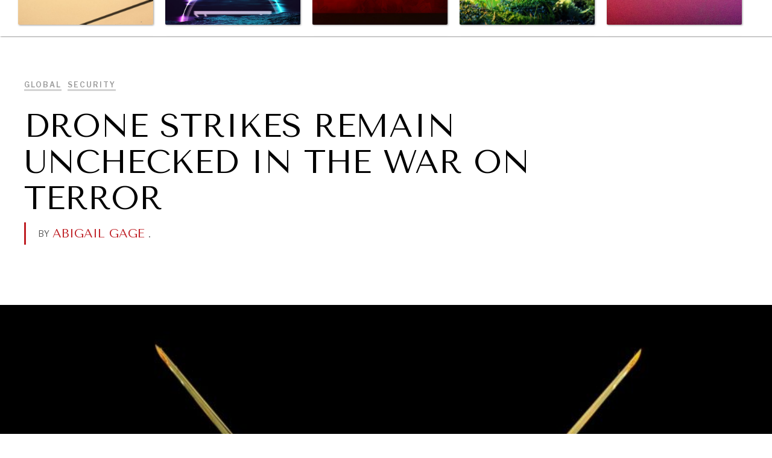

--- FILE ---
content_type: text/html
request_url: https://diplomaticourier.com/posts/drone-strikes-remain-unchecked-in-the-war-on-terror
body_size: 19268
content:
<!DOCTYPE html><!-- Last Published: Fri Jan 16 2026 19:32:29 GMT+0000 (Coordinated Universal Time) --><html data-wf-domain="diplomaticourier.com" data-wf-page="65ca3a1597f6525922fa03de" data-wf-site="5fa4da31b6c3a4e610fd2d5a" lang="en" data-wf-collection="65ca3a1597f6525922fa0381" data-wf-item-slug="drone-strikes-remain-unchecked-in-the-war-on-terror"><head><meta charset="utf-8"/><title>Drone Strikes Remain Unchecked in the War on Terror</title><meta content="Aug 21, 2018 // One of the most hotly debated topics in modern warfare, the ethical use of military drone strikes, has faded from public attention in the Tr..." name="description"/><meta content="Drone Strikes Remain Unchecked in the War on Terror" property="og:title"/><meta content="Aug 21, 2018 // One of the most hotly debated topics in modern warfare, the ethical use of military drone strikes, has faded from public attention in the Tr..." property="og:description"/><meta content="https://cdn.prod.website-files.com/5fa4da31b6c3a45d2cfd2d5d/5fa4da31b6c3a4ba80fd463b_drone-571119_1920-e1534858259289.jpeg" property="og:image"/><meta content="Drone Strikes Remain Unchecked in the War on Terror" property="twitter:title"/><meta content="Aug 21, 2018 // One of the most hotly debated topics in modern warfare, the ethical use of military drone strikes, has faded from public attention in the Tr..." property="twitter:description"/><meta content="https://cdn.prod.website-files.com/5fa4da31b6c3a45d2cfd2d5d/5fa4da31b6c3a4ba80fd463b_drone-571119_1920-e1534858259289.jpeg" property="twitter:image"/><meta property="og:type" content="website"/><meta content="summary_large_image" name="twitter:card"/><meta content="width=device-width, initial-scale=1" name="viewport"/><link href="https://cdn.prod.website-files.com/5fa4da31b6c3a4e610fd2d5a/css/the-diplomatic-courier.shared.4d4404f63.min.css" rel="stylesheet" type="text/css" integrity="sha384-TUQE9jx/xHp3stqXG48QFgVS1mAQ5pgFHJMhEcX9smafOloTm/XB75tqnnDtO7/N" crossorigin="anonymous"/><link href="https://fonts.googleapis.com" rel="preconnect"/><link href="https://fonts.gstatic.com" rel="preconnect" crossorigin="anonymous"/><script src="https://ajax.googleapis.com/ajax/libs/webfont/1.6.26/webfont.js" type="text/javascript"></script><script type="text/javascript">WebFont.load({  google: {    families: ["Montserrat:100,100italic,200,200italic,300,300italic,400,400italic,500,500italic,600,600italic,700,700italic,800,800italic,900,900italic","Tenor Sans:regular","Source Serif Pro:regular,700","Libre Franklin:regular,600"]  }});</script><script src="https://use.typekit.net/kao3qjv.js" type="text/javascript"></script><script type="text/javascript">try{Typekit.load();}catch(e){}</script><script type="text/javascript">!function(o,c){var n=c.documentElement,t=" w-mod-";n.className+=t+"js",("ontouchstart"in o||o.DocumentTouch&&c instanceof DocumentTouch)&&(n.className+=t+"touch")}(window,document);</script><link href="https://cdn.prod.website-files.com/5fa4da31b6c3a4e610fd2d5a/5fa4da31b6c3a47915fd2d8f_favicon.png" rel="shortcut icon" type="image/x-icon"/><link href="https://cdn.prod.website-files.com/5fa4da31b6c3a4e610fd2d5a/5fa4da31b6c3a46695fd2d90_DC-webclip.png" rel="apple-touch-icon"/><link href="rss.xml" rel="alternate" title="RSS Feed" type="application/rss+xml"/><script async="" src="https://www.googletagmanager.com/gtag/js?id=UA-917227-4"></script><script type="text/javascript">window.dataLayer = window.dataLayer || [];function gtag(){dataLayer.push(arguments);}gtag('js', new Date());gtag('config', 'UA-917227-4', {'anonymize_ip': false});</script><script async src="https://cdn.jsdelivr.net/npm/@finsweet/cookie-consent@1/fs-cc.js" fs-cc-mode="opt-in"></script>

<style>
  body {
  -moz-font-feature-settings: "liga" on;
  -moz-osx-font-smoothing: grayscale;
  -webkit-font-smoothing: antialiased;
  font-feature-settings: "liga" on;
  text-rendering: optimizeLegibility;
}
</style>

<style>
div.paragraph.w-richtext{
  white-space: pre-line !important;
  }
  br {display:none;}

</style>
<script>
function printContent(el){
	var restorepage = document.body.innerHTML;
	var printcontent = document.getElementById(el).innerHTML;
	document.body.innerHTML = printcontent;
	window.print();
	document.body.innerHTML = restorepage;
}
</script>

<script type="text/javascript">
    (function(c,l,a,r,i,t,y){
        c[a]=c[a]||function(){(c[a].q=c[a].q||[]).push(arguments)};
        t=l.createElement(r);t.async=1;t.src="https://www.clarity.ms/tag/"+i;
        y=l.getElementsByTagName(r)[0];y.parentNode.insertBefore(t,y);
    })(window, document, "clarity", "script", "dcuaplnq77");
</script>



<script>
document.addEventListener('DOMContentLoaded', function() {
    // Select all anchors and images within the document
    var links = document.querySelectorAll('a[href^="http://"], img[src^="http://"]');

    // Iterate over each link and replace 'http' with 'https'
    links.forEach(function(link) {
        if (link.href) {
            link.href = link.href.replace('http://', 'https://');
        } else if (link.src) {
            link.src = link.src.replace('http://', 'https://');
        }
    });
});
</script>

 <script type="application/ld+json">
    {
      "@context": "https://schema.org",
      "@type": "Organization",
      "image": "https://assets-global.website-files.com/5fa4da31b6c3a4e610fd2d5a/5fa4da31b6c3a467a9fd2ddb_dc.logo.white.full.svg",
      "url": "https://www.diplomaticourier.com",
      "sameAs": ["https://diplomaticourier.com"],
      "logo": "https://assets-global.website-files.com/5fa4da31b6c3a4e610fd2d5a/5fa4da31b6c3a467a9fd2ddb_dc.logo.white.full.svg",
      "name": "Diplomatic Courier",
      "description": "Connecting global publics to leaders in international affairs, diplomacy, social good, technology, business, and more."
    }
    </script><style>
div.paragraph.w-richtext{white-space: pre-line !important;}
</style>


<link rel="canonical" href="https://www.diplomaticourier.com/posts/drone-strikes-remain-unchecked-in-the-war-on-terror" />

<meta property="og:url" content="https://www.diplomaticourier.com/posts/drone-strikes-remain-unchecked-in-the-war-on-terror">


<script>
  document.addEventListener('DOMContentLoaded', () => {
    let authors = []; // Initialize an empty array for authors

    // Select the author elements by their ID 'author'
    // This code assumes there is only one author element.
    // If there are multiple authors, you would select them by a class and loop through them
    const authorElement = document.getElementById('author');
    if (authorElement) {
      let authorName = authorElement.innerText; // Get the text content for the author's name
      let authorUrl = authorElement.href; // Get the href attribute for the author's URL
      authors.push({
        "@type": "Person",
        "name": authorName,
        "url": authorUrl
      });
    }

    // Select the element with the ID 'post-body' to get the article body
    const postBodyElement = document.getElementById('post-body');
    let postBody = postBodyElement ? postBodyElement.innerText : '';

    // Define the JSON-LD structure with dynamic Webflow fields and the authors array
    let jsonLd = {
      "@context": "http://schema.org",
      "@type": "Article",
      "mainEntityOfPage": {
        "@type": "WebPage",
        "@id": "www.diplomaticourier.com/posts/drone-strikes-remain-unchecked-in-the-war-on-terror"
      },
      "headline": "Drone Strikes Remain Unchecked in the War on Terror",
      "image": [
        "https://cdn.prod.website-files.com/5fa4da31b6c3a45d2cfd2d5d/5fa4da31b6c3a4ba80fd463b_drone-571119_1920-e1534858259289.jpeg"
      ],
      "publisher": {
        "@type": "Organization",
        "name": "Diplomatic Courier"
      },
      "datePublished": "Mar 09, 2024",
      "dateModified": "Mar 08, 2024",
      "description": "One of the most hotly debated topics in modern warfare, the ethical use of military drone strikes, has faded from public attention in the Tr...",
      "author": authors,
      "articleBody": postBody
    };

    // Create a new script element for the JSON-LD
    let scriptElement = document.createElement('script');
    scriptElement.type = 'application/ld+json';
    scriptElement.textContent = JSON.stringify(jsonLd);

    // Append the script element to the document head or body
    document.head.appendChild(scriptElement);
  });
</script>
<script src="https://static.elfsight.com/platform/platform.js" data-use-service-core defer></script>
<div class="elfsight-app-973d9779-fc2f-469e-8b53-1cc3d1139b43" data-elfsight-app-lazy></div>
</head><body><div data-collapse="tiny" data-animation="default" data-duration="400" data-easing="ease" data-easing2="ease" role="banner" class="navigation w-nav"><div data-w-id="06cb82c4-68a2-2c88-e447-ad93b93c221f" class="nav-menu"><a href="/" class="navigation-link main-nav w-inline-block"><div>home</div></a><a href="/about" class="navigation-link main-nav w-inline-block"><div>About</div></a><a href="/team" class="navigation-link main-nav w-inline-block"><div>Team</div></a><a href="/news-media" class="navigation-link main-nav w-inline-block"><div>News &amp; Media</div></a><a href="/print" class="navigation-link main-nav w-inline-block"><div>In Print</div></a><a href="/latest-posts" class="navigation-link main-nav w-inline-block"><div>all articles</div></a><a href="/submissions" class="navigation-link main-nav w-inline-block"><div>submissions</div></a></div><div class="navigation-container"><div class="main-nav-left"><a data-w-id="42f40efb-e7de-1589-e3f6-a477a8b94057" href="#" class="nav-icon-container w-inline-block"><div data-w-id="935fe8c2-7f82-a651-b908-bcb875b6e40c" class="menu-line"></div><div data-w-id="1faf7ea5-762c-0a3c-0144-a34f1a8f4b53" class="menu-line"></div><div data-w-id="2f146f24-5d38-01bd-5874-e4b99f1ee583" class="menu-line"></div></a><a href="/" class="logo main-nav-brand w-inline-block"><img src="https://cdn.prod.website-files.com/5fa4da31b6c3a4e610fd2d5a/5fa4da31b6c3a467a9fd2ddb_dc.logo.white.full.svg" alt="" class="image-logo"/></a><div class="subnav-top"><div class="subnav-topics-list"><div class="collection-list-wrapper w-dyn-list"><div role="list" class="topics-list w-dyn-items"><div role="listitem" class="subnav-list-item inline-list-item w-dyn-item"><a href="/topics/diplomacy" class="sub-nav-link" data-ix="subnav-close-2">Diplomacy</a></div><div role="listitem" class="subnav-list-item inline-list-item w-dyn-item"><a href="/topics/economy" class="sub-nav-link" data-ix="subnav-close-2">Economy</a></div><div role="listitem" class="subnav-list-item inline-list-item w-dyn-item"><a href="/topics/energy" class="sub-nav-link" data-ix="subnav-close-2">Energy</a></div><div role="listitem" class="subnav-list-item inline-list-item w-dyn-item"><a href="/topics/environment" class="sub-nav-link" data-ix="subnav-close-2">Environment</a></div><div role="listitem" class="subnav-list-item inline-list-item w-dyn-item"><a href="/topics/health" class="sub-nav-link" data-ix="subnav-close-2">Health</a></div><div role="listitem" class="subnav-list-item inline-list-item w-dyn-item"><a href="/topics/politics" class="sub-nav-link" data-ix="subnav-close-2">Politics</a></div><div role="listitem" class="subnav-list-item inline-list-item w-dyn-item"><a href="/topics/security" class="sub-nav-link" data-ix="subnav-close-2">Security</a></div><div role="listitem" class="subnav-list-item inline-list-item w-dyn-item"><a href="/topics/technology" class="sub-nav-link" data-ix="subnav-close-2">Technology</a></div></div></div><div class="sub-nav-divider"></div><a data-w-id="4d061a5c-f987-2f90-12ec-ad08f5d8a8aa" href="#" class="sub-nav-link hide w-inline-block"><div>Browse All</div></a><a data-w-id="eee1bb03-3726-b3d0-6888-96758359627a" href="#" class="view-more-topics w-inline-block"></a></div></div></div><div class="mn-middle hide" data-ix="subnav-hover-fix"><a href="#" class="mn-channel-image w-inline-block"></a><a href="#" class="sub-nav-open w-inline-block" data-ix="subnav-open"></a><a href="#" class="close-subnav-button w-inline-block" data-ix="subnav-close"></a></div><div class="main-nav-right"><a data-w-id="9b4ebe1a-9f4c-0dab-11f9-58dc82b8c428" href="#" target="_blank" class="nav-center-dropdown-icon browse desktop-hide w-inline-block"><div>browse</div></a><a rel="noopener" href="https://57be155b.sibforms.com/serve/[base64]" target="_blank" class="nav-center-dropdown-icon browse mobile-hide w-inline-block"><div><strong class="bold-text-3">Newsletter</strong></div></a><a rel="noopener" href="https://worldin2050.diplomaticourier.com/" target="_blank" class="nav-center-dropdown-icon browse mobile-hide w-inline-block"><div>World in 2050</div></a><div class="search-button-container"><a data-w-id="d92e23fa-813c-7fdc-6a80-95ffd9337ba1" href="#" class="search-toggle-button w-inline-block"></a></div></div></div><div class="search-overlay-container initial"><form action="/search" class="search-field-container w-form"><input class="search-input w-input" maxlength="256" name="query" placeholder="I&#x27;m looking for…" type="search" id="search" required=""/><input type="submit" class="search-button w-button" value="Search"/></form><a href="#" class="cancel-search-button w-inline-block" data-ix="hide-search-overlay"></a></div><div class="browse-menu initial"><div class="browse-menu-header"><div class="browse-header-left"><div class="dc-brand"></div><div>Browse Articles</div></div><a data-w-id="7ae7f685-c24d-535c-44cf-5fac09999a9a" href="#" class="close-browser-overlay w-inline-block"></a></div><div class="browse-section twothirds"><h3>topics</h3><div class="w-dyn-list"><div role="list" class="browse-list w-dyn-items"><div role="listitem" class="browse-item w-dyn-item"><a data-w-id="16f3f98b-1d39-3f87-e4e3-00d8ce215860" href="/topics/brics" class="w-inline-block"><div>BRICS</div></a></div><div role="listitem" class="browse-item w-dyn-item"><a data-w-id="16f3f98b-1d39-3f87-e4e3-00d8ce215860" href="/topics/book-review" class="w-inline-block"><div>Book Reviews</div></a></div><div role="listitem" class="browse-item w-dyn-item"><a data-w-id="16f3f98b-1d39-3f87-e4e3-00d8ce215860" href="/topics/cities" class="w-inline-block"><div>Cities</div></a></div><div role="listitem" class="browse-item w-dyn-item"><a data-w-id="16f3f98b-1d39-3f87-e4e3-00d8ce215860" href="/topics/culture" class="w-inline-block"><div>Culture</div></a></div><div role="listitem" class="browse-item w-dyn-item"><a data-w-id="16f3f98b-1d39-3f87-e4e3-00d8ce215860" href="/topics/diplomacy" class="w-inline-block"><div>Diplomacy</div></a></div><div role="listitem" class="browse-item w-dyn-item"><a data-w-id="16f3f98b-1d39-3f87-e4e3-00d8ce215860" href="/topics/economy" class="w-inline-block"><div>Economy</div></a></div><div role="listitem" class="browse-item w-dyn-item"><a data-w-id="16f3f98b-1d39-3f87-e4e3-00d8ce215860" href="/topics/education" class="w-inline-block"><div>Education</div></a></div><div role="listitem" class="browse-item w-dyn-item"><a data-w-id="16f3f98b-1d39-3f87-e4e3-00d8ce215860" href="/topics/energy" class="w-inline-block"><div>Energy</div></a></div><div role="listitem" class="browse-item w-dyn-item"><a data-w-id="16f3f98b-1d39-3f87-e4e3-00d8ce215860" href="/topics/environment" class="w-inline-block"><div>Environment</div></a></div><div role="listitem" class="browse-item w-dyn-item"><a data-w-id="16f3f98b-1d39-3f87-e4e3-00d8ce215860" href="/topics/food-security" class="w-inline-block"><div>Food Security</div></a></div><div role="listitem" class="browse-item w-dyn-item"><a data-w-id="16f3f98b-1d39-3f87-e4e3-00d8ce215860" href="/topics/global-talent-summit" class="w-inline-block"><div>Global Talent Summit</div></a></div><div role="listitem" class="browse-item w-dyn-item"><a data-w-id="16f3f98b-1d39-3f87-e4e3-00d8ce215860" href="/topics/governance" class="w-inline-block"><div>Governance</div></a></div><div role="listitem" class="browse-item w-dyn-item"><a data-w-id="16f3f98b-1d39-3f87-e4e3-00d8ce215860" href="/topics/health" class="w-inline-block"><div>Health</div></a></div><div role="listitem" class="browse-item w-dyn-item"><a data-w-id="16f3f98b-1d39-3f87-e4e3-00d8ce215860" href="/topics/human-rights" class="w-inline-block"><div>Human Rights</div></a></div><div role="listitem" class="browse-item w-dyn-item"><a data-w-id="16f3f98b-1d39-3f87-e4e3-00d8ce215860" href="/topics/opinion" class="w-inline-block"><div>Opinion</div></a></div><div role="listitem" class="browse-item w-dyn-item"><a data-w-id="16f3f98b-1d39-3f87-e4e3-00d8ce215860" href="/topics/politics" class="w-inline-block"><div>Politics</div></a></div><div role="listitem" class="browse-item w-dyn-item"><a data-w-id="16f3f98b-1d39-3f87-e4e3-00d8ce215860" href="/topics/report-reviews" class="w-inline-block"><div>Report Reviews</div></a></div><div role="listitem" class="browse-item w-dyn-item"><a data-w-id="16f3f98b-1d39-3f87-e4e3-00d8ce215860" href="/topics/security" class="w-inline-block"><div>Security</div></a></div><div role="listitem" class="browse-item w-dyn-item"><a data-w-id="16f3f98b-1d39-3f87-e4e3-00d8ce215860" href="/topics/sponsored" class="w-inline-block"><div>Sponsored</div></a></div><div role="listitem" class="browse-item w-dyn-item"><a data-w-id="16f3f98b-1d39-3f87-e4e3-00d8ce215860" href="/topics/technology" class="w-inline-block"><div>Technology</div></a></div><div role="listitem" class="browse-item w-dyn-item"><a data-w-id="16f3f98b-1d39-3f87-e4e3-00d8ce215860" href="/topics/travel" class="w-inline-block"><div>Travel</div></a></div></div></div></div><div class="browse-section onethird"><h3>Regions</h3><div class="w-dyn-list"><div role="list" class="browse-list regions w-dyn-items"><div role="listitem" class="browse-item half w-dyn-item"><a data-w-id="6e7f406c-dba8-3fd6-b7ee-31ed6ef2e4c2" href="/regions/africa" class="w-inline-block"><div>Africa</div></a></div><div role="listitem" class="browse-item half w-dyn-item"><a data-w-id="6e7f406c-dba8-3fd6-b7ee-31ed6ef2e4c2" href="/regions/asia" class="w-inline-block"><div>Asia</div></a></div><div role="listitem" class="browse-item half w-dyn-item"><a data-w-id="6e7f406c-dba8-3fd6-b7ee-31ed6ef2e4c2" href="/regions/central-asia" class="w-inline-block"><div>Central Asia</div></a></div><div role="listitem" class="browse-item half w-dyn-item"><a data-w-id="6e7f406c-dba8-3fd6-b7ee-31ed6ef2e4c2" href="/regions/europe" class="w-inline-block"><div>Europe</div></a></div><div role="listitem" class="browse-item half w-dyn-item"><a data-w-id="6e7f406c-dba8-3fd6-b7ee-31ed6ef2e4c2" href="/regions/global" class="w-inline-block"><div>Global</div></a></div><div role="listitem" class="browse-item half w-dyn-item"><a data-w-id="6e7f406c-dba8-3fd6-b7ee-31ed6ef2e4c2" href="/regions/latin-america" class="w-inline-block"><div>Latin America</div></a></div><div role="listitem" class="browse-item half w-dyn-item"><a data-w-id="6e7f406c-dba8-3fd6-b7ee-31ed6ef2e4c2" href="/regions/middle-east-north-africa" class="w-inline-block"><div>Middle East/North Africa</div></a></div><div role="listitem" class="browse-item half w-dyn-item"><a data-w-id="6e7f406c-dba8-3fd6-b7ee-31ed6ef2e4c2" href="/regions/north-america" class="w-inline-block"><div>North America</div></a></div><div role="listitem" class="browse-item half w-dyn-item"><a data-w-id="6e7f406c-dba8-3fd6-b7ee-31ed6ef2e4c2" href="/regions/oceania" class="w-inline-block"><div>Oceania</div></a></div></div></div></div><div class="browse-section"><h3>channels</h3><div class="w-dyn-list"><div role="list" class="browse-channels-wrapper w-dyn-items"><div role="listitem" class="channel-browse-item w-dyn-item"><a data-w-id="8d1c3dbb-fc34-5dc1-32cf-61e85a0b4f20" style="background-image:url(&quot;https://cdn.prod.website-files.com/5fa4da31b6c3a45d2cfd2d5d/67f426c760e3599bcae85f5c_65947af379c17e370458eb35_Around%20the%20World%20Channel%20-%20Diplomatic%20Courier-min.jpeg&quot;)" href="/channel/around-the-world" class="channel-browse-block-item w-inline-block"><div class="print-issue-spacer"></div><div class="browse-channel-overlay"><div class="browse-channel-title">Around the World</div><div>Exploring our world through photography and storytelling.</div></div></a></div><div role="listitem" class="channel-browse-item w-dyn-item"><a data-w-id="8d1c3dbb-fc34-5dc1-32cf-61e85a0b4f20" style="background-image:url(&quot;https://cdn.prod.website-files.com/5fa4da31b6c3a45d2cfd2d5d/67f426a946d4db6c6e7dce06_65947c377c087566823b22f2_Ballot%20Box%20Channel%20-%20Diplomatic%20Courier-min.jpeg&quot;)" href="/channel/ballot-box" class="channel-browse-block-item w-inline-block"><div class="print-issue-spacer"></div><div class="browse-channel-overlay"><div class="browse-channel-title">Ballot Box</div><div>Coverage and analysis of elections, wherever they happen.</div></div></a></div><div role="listitem" class="channel-browse-item w-dyn-item"><a data-w-id="8d1c3dbb-fc34-5dc1-32cf-61e85a0b4f20" style="background-image:url(&quot;https://cdn.prod.website-files.com/5fa4da31b6c3a45d2cfd2d5d/67f425075e03548b2a1e39be_67cb389de706ac063501a80a_Eight%20Billion%20Voices%20Channel%20Image-min.jpg&quot;)" href="/channel/eight-billion-voices" class="channel-browse-block-item w-inline-block"><div class="print-issue-spacer"></div><div class="browse-channel-overlay"><div class="browse-channel-title">Eight Billion Voices</div><div>Surveys and polls on the most important issues affecting the world’s population.</div></div></a></div><div role="listitem" class="channel-browse-item w-dyn-item"><a data-w-id="8d1c3dbb-fc34-5dc1-32cf-61e85a0b4f20" style="background-image:url(&quot;https://cdn.prod.website-files.com/5fa4da31b6c3a45d2cfd2d5d/67f42690fee9fa4f5495f915_6245997f7224b1e840052321_Saving%20Gaia%20Channel%20Hero-min.jpeg&quot;)" href="/channel/saving-gaia-energy-transition" class="channel-browse-block-item w-inline-block"><div class="print-issue-spacer"></div><div class="browse-channel-overlay"><div class="browse-channel-title">Saving Gaia</div><div>Saving ourselves by preserving our ecosystems.</div></div></a></div><div role="listitem" class="channel-browse-item w-dyn-item"><a data-w-id="8d1c3dbb-fc34-5dc1-32cf-61e85a0b4f20" style="background-image:url(&quot;https://cdn.prod.website-files.com/5fa4da31b6c3a45d2cfd2d5d/67f4252978ba851b4b9b3440_670067acc95a3e6a01c7d689_radar-3872884_1280-min.jpg&quot;)" href="/channel/under-the-radar" class="channel-browse-block-item w-inline-block"><div class="print-issue-spacer"></div><div class="browse-channel-overlay"><div class="browse-channel-title">Under the Radar</div><div>Under–the–radar stories from around the world.</div></div></a></div><div role="listitem" class="channel-browse-item w-dyn-item"><a data-w-id="8d1c3dbb-fc34-5dc1-32cf-61e85a0b4f20" style="background-image:url(&quot;https://cdn.prod.website-files.com/5fa4da31b6c3a45d2cfd2d5d/67f4241f6840df6ee3425eac_5ff87e866361cd1eecf5f3a4_bigstock-United-Nations-Building-In-New-103020263-min.jpg&quot;)" href="/channel/grand-summitry" class="channel-browse-block-item w-inline-block"><div class="print-issue-spacer"></div><div class="browse-channel-overlay"><div class="browse-channel-title">Grand Summitry</div><div>Exploring the path to achieving international commitments &amp; global goals. </div></div></a></div><div role="listitem" class="channel-browse-item w-dyn-item"><a data-w-id="8d1c3dbb-fc34-5dc1-32cf-61e85a0b4f20" style="background-image:url(&quot;https://cdn.prod.website-files.com/5fa4da31b6c3a45d2cfd2d5d/67f425c85a0692ce0081c3f8_659492ab08855088a76a67b7_Wellbeing%20Channel%20-%20Diplomatic%20Courier-min.jpeg&quot;)" href="/channel/individual-societal-wellbeing" class="channel-browse-block-item w-inline-block"><div class="print-issue-spacer"></div><div class="browse-channel-overlay"><div class="browse-channel-title">Individual, Societal Wellbeing</div><div>What ails us, physically and mentally, requires holistic solutions. </div></div></a></div><div role="listitem" class="channel-browse-item w-dyn-item"><a data-w-id="8d1c3dbb-fc34-5dc1-32cf-61e85a0b4f20" style="background-image:url(&quot;https://cdn.prod.website-files.com/5fa4da31b6c3a45d2cfd2d5d/67f424c74f359762524b4d0d_65948d7a78247a16b23095c2_Governance%20Channel%20-%20Diplomatic%20Courier-min.jpeg&quot;)" href="/channel/institutions-under-pressure" class="channel-browse-block-item w-inline-block"><div class="print-issue-spacer"></div><div class="browse-channel-overlay"><div class="browse-channel-title">Institutions Under Pressure</div><div>Trust in, effectiveness of our societal and governance institutions is failing.</div></div></a></div><div role="listitem" class="channel-browse-item w-dyn-item"><a data-w-id="8d1c3dbb-fc34-5dc1-32cf-61e85a0b4f20" style="background-image:url(&quot;https://cdn.prod.website-files.com/5fa4da31b6c3a45d2cfd2d5d/67f42584f5669757e6196881_67006a6e5e143579a668867a_bigstock-Growth-D-62225549-min.png&quot;)" href="/channel/media-amp-news" class="channel-browse-block-item w-inline-block"><div class="print-issue-spacer"></div><div class="browse-channel-overlay"><div class="browse-channel-title">News &amp; Media</div><div>News about Diplomatic Courier.</div></div></a></div><div role="listitem" class="channel-browse-item w-dyn-item"><a data-w-id="8d1c3dbb-fc34-5dc1-32cf-61e85a0b4f20" style="background-image:url(&quot;https://cdn.prod.website-files.com/5fa4da31b6c3a45d2cfd2d5d/67f425a73131d4f5b478c122_6594890d8306fdd4ff09371b_Exponential%20Tech%20Channel%20-%20Diplomatic%20Courier-min.jpeg&quot;)" href="/channel/our-digital-future" class="channel-browse-block-item w-inline-block"><div class="print-issue-spacer"></div><div class="browse-channel-overlay"><div class="browse-channel-title">Our Digital Future</div><div>Exponential technologies and their impact on human flourishing.</div></div></a></div><div role="listitem" class="channel-browse-item w-dyn-item"><a data-w-id="8d1c3dbb-fc34-5dc1-32cf-61e85a0b4f20" style="background-image:url(&quot;https://cdn.prod.website-files.com/5fa4da31b6c3a45d2cfd2d5d/67f42550d1a25ac6d5f39a8c_65ece1b0e75db3ce3911fd50_AdobeStock_198803041-min.jpeg&quot;)" href="/channel/rebalancing-education-work" class="channel-browse-block-item w-inline-block"><div class="print-issue-spacer"></div><div class="browse-channel-overlay"><div class="browse-channel-title">Rebalancing Education &amp; Work</div><div>Making our education systems and labor markets future-ready. </div></div></a></div><div role="listitem" class="channel-browse-item w-dyn-item"><a data-w-id="8d1c3dbb-fc34-5dc1-32cf-61e85a0b4f20" style="background-image:url(&quot;https://cdn.prod.website-files.com/5fa4da31b6c3a45d2cfd2d5d/67f4249fe4e06ffe12885b19_65948e17b96b910ee007efd7_War%20and%20Peace%20Channel%20-%20Diplomatic%20Courier-min.jpeg&quot;)" href="/channel/war-peace" class="channel-browse-block-item w-inline-block"><div class="print-issue-spacer"></div><div class="browse-channel-overlay"><div class="browse-channel-title">War &amp; Peace</div><div>Geopolitical competition and its consequences.</div></div></a></div><div role="listitem" class="channel-browse-item w-dyn-item"><a data-w-id="8d1c3dbb-fc34-5dc1-32cf-61e85a0b4f20" style="background-image:url(&quot;https://cdn.prod.website-files.com/5fa4da31b6c3a45d2cfd2d5d/67f425e16840df6ee3441a6e_5fa4da31b6c3a4064ffd49e3_christian-wiediger-1XGlbRjt92Q-unsplash-min.jpg&quot;)" href="/channel/dialogue-of-civilizations" class="channel-browse-block-item w-inline-block"><div class="print-issue-spacer"></div><div class="browse-channel-overlay"><div class="browse-channel-title">Dialogue of Civilizations</div><div>Searching for common ground in a divided world.</div></div></a></div></div></div></div></div></div><div class="title-section"><div class="container cc-center"><div class="text-container"><a href="#" class="channel-tag hide w-inline-block"><div class="inline-text-display">Channel |</div><div class="inline-text-display itallic">Dialogue of Civilizations</div></a><div class="section-title-text"><div class="topic-link"><a href="/regions/global" class="gray-link _2">Global</a></div><div class="topic-link"><a href="/topics/security" class="gray-link _2">Security</a></div></div><h1 class="h1">Drone Strikes Remain Unchecked in the War on Terror</h1><div class="post-summary-text-container cc-center _2"><div class="inline-text-display byline">BY</div><div class="inline-text-display w-dyn-list"><div role="list" class="inline-text-display author-collection w-dyn-items"><div role="listitem" class="inline-text-display no-margin w-dyn-item"><a href="#" class="inline-text-display hide w-inline-block"><div style="background-image:none" class="author-image-wrapper w-condition-invisible"><div style="background-image:none" class="author-thumbnail"></div></div></a><a id="author-url" href="/people/abigail-gage" class="inline-text-display w-inline-block"><h3 id="author" class="post-author-text">Abigail Gage</h3></a><h3 class="inline-text-display no-margin post-author-text">. </h3></div></div></div></div></div></div></div><div class="post-image"><div class="container cc-post-image"><div data-w-id="e976bf57-bf41-3308-6a58-fe6ec5800933" style="background-image:url(&quot;https://cdn.prod.website-files.com/5fa4da31b6c3a45d2cfd2d5d/5fa4da31b6c3a4ba80fd463b_drone-571119_1920-e1534858259289.jpeg&quot;)" class="post-featured-image bg-overlay"></div><img alt="" src="https://cdn.prod.website-files.com/5fa4da31b6c3a45d2cfd2d5d/5fa4da31b6c3a4ba80fd463b_drone-571119_1920-e1534858259289.jpeg" sizes="100vw" srcset="https://cdn.prod.website-files.com/5fa4da31b6c3a45d2cfd2d5d/5fa4da31b6c3a4ba80fd463b_drone-571119_1920-e1534858259289-p-800.jpeg 800w, https://cdn.prod.website-files.com/5fa4da31b6c3a45d2cfd2d5d/5fa4da31b6c3a4ba80fd463b_drone-571119_1920-e1534858259289.jpeg 800w" class="post-featured-image"/><div data-w-id="24ae9369-061d-1218-f6e2-0af699f2f6e1" class="cover-image-credits-container w-condition-invisible"><div style="opacity:0;width:0%;height:0%" class="photo-credits-bg"></div><div style="display:none;opacity:0" class="photo-credits"><div class="photo-credits-inner"><div class="w-dyn-bind-empty w-richtext"></div></div></div><a href="#" class="photo-credit-button w-inline-block"><div class="photo-credit-dot"></div></a></div></div></div><div data-w-id="0f68caf0-094c-4c79-f635-1665440ddb8e" style="-webkit-transform:translate3d(0, 30PX, 0) scale3d(1, 1, 1) rotateX(0) rotateY(0) rotateZ(0) skew(0, 0);-moz-transform:translate3d(0, 30PX, 0) scale3d(1, 1, 1) rotateX(0) rotateY(0) rotateZ(0) skew(0, 0);-ms-transform:translate3d(0, 30PX, 0) scale3d(1, 1, 1) rotateX(0) rotateY(0) rotateZ(0) skew(0, 0);transform:translate3d(0, 30PX, 0) scale3d(1, 1, 1) rotateX(0) rotateY(0) rotateZ(0) skew(0, 0);opacity:0" class="post-intro"><h6>August 21, 2018</h6><div class="post-center-text paragraph"><p class="w-dyn-bind-empty"></p></div><div class="post-center-text centre-align"><div class="w-layout-grid grid"><a data-share-facebook="true" href="#" class="w-inline-block"><img src="https://cdn.prod.website-files.com/5fa4da31b6c3a4e610fd2d5a/65ecbf7b92790e3c4c5347e5_icons8-facebook-50.png" loading="lazy" width="30" height="30" alt=""/></a><a data-share-twitter="true" href="#" class="w-inline-block"><img src="https://cdn.prod.website-files.com/5fa4da31b6c3a4e610fd2d5a/65ecbf7f823b2294e134f438_icons8-twitterx-50.png" loading="lazy" width="30" height="30" alt=""/></a><a data-share-linkedin="true" href="#" class="w-inline-block"><img src="https://cdn.prod.website-files.com/5fa4da31b6c3a4e610fd2d5a/65ecbf7f1c72d324ac7a67d8_icons8-linkedin-50.png" loading="lazy" width="30" height="30" alt=""/></a></div></div><div class="share-embed w-embed"><!-- Go to www.addthis.com/dashboard to customize your tools -->
<div class="addthis_inline_share_toolbox_mtkc"></div></div></div><div class="post-content"><div class="post-content-wrapper w-clearfix"><div class="post-initial w-condition-invisible"><div class="red-initial-text"><strong class="bold-text-4">.</strong></div><div class="inline-text-display w-dyn-bind-empty"></div></div><div id="post-body" class="paragraph w-richtext">One of the most hotly debated topics in modern warfare, the ethical use of military drone strikes, has faded from public attention in the Trump era. However, questions surrounding the use of drone strikes are far from settled, and President Donald Trump’s <a href="https://www.thebureauinvestigates.com/projects/drone-war/charts?show_casualties=1&amp;show_injuries=1&amp;show_strikes=1&amp;location=afghanistan&amp;from=2015-1-1&amp;to=now">increased</a> use of these strikes should reignite the debate. Evaluating the deployment of drones in the Global War on Terror (GWOT) is particularly difficult, due to the lack of government transparency. It is more important than ever that the American people have proof that these weapons are being used ethically, that drone strikes are against legitimate targets, and that they contribute to the long-term success of the war on terror.

Deployed as a military weapon, drone strikes are used to kill terrorist leaders, who often move fluidly across tortuous landscapes and state borders. These strikes also seek to remove logistical support centers, weapons caches, or “<a href="https://openscholarship.wustl.edu/cgi/viewcontent.cgi?referer=https://www.google.com/&amp;httpsredir=1&amp;article=1041&amp;context=law_globalstudies">safe havens</a>.” In a conventional war, eliminating these types of targets is <a href="https://www.nytimes.com/2012/05/29/world/obamas-leadership-in-war-on-al-qaeda.html">considered legitimate</a>. In unconventional warfare, terrorists’ centers of operations frequently overlap with their homes and population centers. This loss of a physical distinction between the terrorists’ operations and local civilians’ daily lives complicates the ethics of drone strikes. What can and cannot be considered a legitimate target becomes less clear when combating terrorism.

The <a href="https://www.theatlantic.com/international/archive/2015/05/america-first-drone-strike-afghanistan/394463/">first known drone strike</a> occurred in Afghanistan on October 7, 2001. Over the next seven years, President George W. Bush authorized <a href="https://www.thebureauinvestigates.com/stories/2017-01-17/obamas-covert-drone-war-in-numbers-ten-times-more-strikes-than-bush">56 additional strikes</a>. His successor, President Barack Obama, escalated the use of drone strikes in GWOT, totaling 563 unique strikes. During this period, the U.S. government asserted the use of drone strikes was effective in reducing the strength of targeted terrorist organizations, including <a href="https://www.nytimes.com/2012/05/29/world/obamas-leadership-in-war-on-al-qaeda.html">Al Qaeda.</a> Yet the highest levels of classification obscured its policies on the use of drone strikes from public scrutiny. To judge the government’s claim, the public needs transparency on the process for selecting targets and proof that the strikes are contributing to eventual victory in the GWOT.

Too little information is available about the individuals who were killed in drone strikes, and even less information can be gathered on who was targeted. So long as the U.S. drone strike programs remain hidden from public view, U.S. citizens, responsible for electing those political leaders who make these decisions, remain unable to account for the legitimacy of the targets. For the sake of assuring the American people that the use of drones in the GWOT is just, the U.S. government ought to devise a way to increase transparency and prove their targets legitimate, without jeopardizing the drone program’s future as a means of conducting combat operations.

It is also unclear whether or not drone strikes contribute to defeating terrorism depends on the definition of “success” in the GWOT. The <a href="https://www.gpo.gov/fdsys/pkg/PLAW-107publ40/html/PLAW-107publ40.htm">original Authorization for the Use of Military Force (AUMF</a>), approved by Congress in 2001, specifically authorized force against those responsible for the 9/11 terrorist attacks and those who harbor them. If one considers victory to be defined as the neutralization of Al Qaeda, then drone strikes have contributed to victory, but continued strikes are questionable. On the other hand, if one accepts the ongoing GWOT is not limited to the conditions set forth in the 2001 AUMF, then the ongoing strikes might be considered part of a successful counter-terrorism campaign, so long as the U.S. government continues to narrowly focus the strikes on the terrorists’ “war efforts”. If one instead considers victory as elimination of terrorism throughout the world, then the argument that drone strikes are purposeful becomes a more difficult proposition. Critics suggest that each additional drone strike <a href="https://www.mepc.org/drone-warfare-blowback-new-american-way-war">ultimately leads to more terrorists</a>. In the war against terrorism, a weapon that generates support for that tactic would be counterproductive.

The United States ought to only use drone strikes when the targets are legitimate and the strikes further the war effort. Ensuring ethical use of drones today will also set the standard for the deployment of drones in future conflicts, be they against an extremist group, during engagement with a rogue state, or during a conventional conflict. Understanding the nuances of ethical deployment of increasingly complex weapons systems, such as combat drones, is essential to the development of the next generation of international leaders. We will be accountable for how we choose the rules and regulations which will dictate the future of drones in war.

<strong><em>About the author:</em></strong><em> Abigail Gage is the Veterans Fellow at Young Professionals in Foreign Policy (YPFP). She will receive a Masters of Arts from the Johns-Hopkins University’s School of Advanced International Studies (SAIS) in May 2018. Concurrently, Abigail is a Major in the Maryland Army National Guard. Prior to SAIS, Abigail worked for the House Armed Services Committee as a research assistant and served on active duty in Iraq and Germany. Abigail earned her Bachelors in Anthropology and Archaeology from Washington and Lee University.</em>

&nbsp;</div></div><div data-w-id="183da124-0f4a-ca78-ebc1-8840a6c1eba7" style="-webkit-transform:translate3d(0, 0, 0) scale3d(1, 0, 1) rotateX(0) rotateY(0) rotateZ(0) skew(0, 0);-moz-transform:translate3d(0, 0, 0) scale3d(1, 0, 1) rotateX(0) rotateY(0) rotateZ(0) skew(0, 0);-ms-transform:translate3d(0, 0, 0) scale3d(1, 0, 1) rotateX(0) rotateY(0) rotateZ(0) skew(0, 0);transform:translate3d(0, 0, 0) scale3d(1, 0, 1) rotateX(0) rotateY(0) rotateZ(0) skew(0, 0)" class="pull-quote-container w-condition-invisible"><h2 style="opacity:0" class="pull-quote-text w-dyn-bind-empty"></h2></div><div class="callout-wrapper w-condition-invisible"><div data-w-id="d9304b8d-4f5f-6e1c-21e4-940d3bd9ccc5" style="background-image:none" class="paralax-image"></div><div class="callout-text-container w-condition-invisible"><div class="pull-text-caption-container"><div class="post-caption-line"></div><h3 class="pull-quote-text w-dyn-bind-empty"></h3></div></div></div><div class="post-content-wrapper w-condition-invisible"><div class="paragraph w-dyn-bind-empty w-richtext"></div></div><div data-w-id="cf8e4902-b52f-216b-e1a9-75adeee22d7c" style="-webkit-transform:translate3d(0, 0, 0) scale3d(1, 0, 1) rotateX(0) rotateY(0) rotateZ(0) skew(0, 0);-moz-transform:translate3d(0, 0, 0) scale3d(1, 0, 1) rotateX(0) rotateY(0) rotateZ(0) skew(0, 0);-ms-transform:translate3d(0, 0, 0) scale3d(1, 0, 1) rotateX(0) rotateY(0) rotateZ(0) skew(0, 0);transform:translate3d(0, 0, 0) scale3d(1, 0, 1) rotateX(0) rotateY(0) rotateZ(0) skew(0, 0)" class="pull-quote-container w-condition-invisible"><h2 style="opacity:0" class="pull-quote-text w-dyn-bind-empty"></h2></div><div class="callout-wrapper w-condition-invisible"><div data-w-id="1053f322-0cff-d4c0-ae2e-02d4e7732cee" style="background-image:none" class="paralax-image"></div><div class="callout-text-container w-condition-invisible"><div class="pull-text-caption-container"><div class="post-caption-line"></div><h3 class="pull-quote-text w-dyn-bind-empty"></h3></div></div></div><div class="post-content-wrapper w-condition-invisible"><div class="paragraph w-dyn-bind-empty w-richtext"></div></div><div data-w-id="7fdfe9e0-9f88-177e-103f-ff6e300eab43" style="-webkit-transform:translate3d(0, 0, 0) scale3d(1, 0, 1) rotateX(0) rotateY(0) rotateZ(0) skew(0, 0);-moz-transform:translate3d(0, 0, 0) scale3d(1, 0, 1) rotateX(0) rotateY(0) rotateZ(0) skew(0, 0);-ms-transform:translate3d(0, 0, 0) scale3d(1, 0, 1) rotateX(0) rotateY(0) rotateZ(0) skew(0, 0);transform:translate3d(0, 0, 0) scale3d(1, 0, 1) rotateX(0) rotateY(0) rotateZ(0) skew(0, 0)" class="pull-quote-container w-condition-invisible"><h2 style="opacity:0" class="pull-quote-text w-dyn-bind-empty"></h2></div><div class="callout-wrapper w-condition-invisible"><div data-w-id="5c4d7d2b-2b66-34fa-d041-d376ad8d49aa" style="background-image:none" class="paralax-image"></div><div class="callout-text-container w-condition-invisible"><div class="pull-text-caption-container"><div class="post-caption-line"></div><h3 class="pull-quote-text w-dyn-bind-empty"></h3></div></div></div><div class="post-content-wrapper w-condition-invisible"><div class="paragraph w-dyn-bind-empty w-richtext"></div></div><div class="post-center-text paragraph"><div class="smaller-text w-dyn-bind-empty"></div><div><div class="w-dyn-list"><div role="list" class="w-dyn-items"><div role="listitem" class="w-dyn-item"><div class="about-the-author w-condition-invisible"><div class="inline-text-display">About</div><a href="/people/abigail-gage">Abigail Gage</a><div class="inline-text-display">:</div><div class="w-dyn-bind-empty"></div></div></div></div></div></div><div class="disclaimer-text">The views presented in this article are the author’s own and do not necessarily represent the views of any other organization.</div><div class="w-embed"><button class="print-area-button" onclick="printContent('Printable-Area')">Print Article</button></div></div><div id="Printable-Area" class="printable-area"><div class="printable-header"><div class="printable-logo w-clearfix"><img src="https://cdn.prod.website-files.com/5fa4da31b6c3a4e610fd2d5a/5fa4da31b6c3a4e952fd2dcc_logo.dc.red.brandmark.svg" alt="" class="printable-logo-1"/><img src="https://cdn.prod.website-files.com/5fa4da31b6c3a4e610fd2d5a/5fa4da31b6c3a4f979fd2d8d_logo.dc.black.full.svg" alt="" class="printable-header-logo2"/></div><div><h4 class="margin-clear smaller-text">a global affairs media network</h4><p class="margin-clear"><a href="https://www.diplomaticourier.com/">www.diplomaticourier.com</a></p></div></div><div class="section-title-text"><div class="topic-link"><a href="/regions/global" class="gray-link _2">Global</a></div><div class="topic-link"><a href="/topics/security" class="gray-link _2">Security</a></div></div><h2 class="h1">Drone Strikes Remain Unchecked in the War on Terror</h2><div class="post-summary-text-container cc-center _2"><div class="inline-text-display byline">BY</div><div class="inline-text-display w-dyn-list"><div role="list" class="inline-text-display author-collection w-dyn-items"><div role="listitem" class="inline-text-display no-margin w-dyn-item"><a href="#" class="inline-text-display hide w-inline-block"><div style="background-image:none" class="author-image-wrapper w-condition-invisible"><div style="background-image:none" class="author-thumbnail"></div></div></a><a href="/people/abigail-gage" class="inline-text-display w-inline-block"><h3 class="post-author-text">Abigail Gage</h3></a><h3 class="inline-text-display no-margin post-author-text">. </h3></div></div></div></div><img alt="" src="https://cdn.prod.website-files.com/5fa4da31b6c3a45d2cfd2d5d/5fa4da31b6c3a4ba80fd463b_drone-571119_1920-e1534858259289.jpeg" sizes="100vw" srcset="https://cdn.prod.website-files.com/5fa4da31b6c3a45d2cfd2d5d/5fa4da31b6c3a4ba80fd463b_drone-571119_1920-e1534858259289-p-800.jpeg 800w, https://cdn.prod.website-files.com/5fa4da31b6c3a45d2cfd2d5d/5fa4da31b6c3a4ba80fd463b_drone-571119_1920-e1534858259289.jpeg 800w"/><div class="paragraph smaller-text gray-text w-dyn-bind-empty w-richtext"></div><h6 class="printable-date">August 21, 2018</h6><div class="post-center-text paragraph printable-center-text"><p class="w-dyn-bind-empty"></p></div><div class="post-body-1-container"><p class="paragraph printable-initial w-dyn-bind-empty"></p><div class="paragraph w-richtext">One of the most hotly debated topics in modern warfare, the ethical use of military drone strikes, has faded from public attention in the Trump era. However, questions surrounding the use of drone strikes are far from settled, and President Donald Trump’s <a href="https://www.thebureauinvestigates.com/projects/drone-war/charts?show_casualties=1&amp;show_injuries=1&amp;show_strikes=1&amp;location=afghanistan&amp;from=2015-1-1&amp;to=now">increased</a> use of these strikes should reignite the debate. Evaluating the deployment of drones in the Global War on Terror (GWOT) is particularly difficult, due to the lack of government transparency. It is more important than ever that the American people have proof that these weapons are being used ethically, that drone strikes are against legitimate targets, and that they contribute to the long-term success of the war on terror.

Deployed as a military weapon, drone strikes are used to kill terrorist leaders, who often move fluidly across tortuous landscapes and state borders. These strikes also seek to remove logistical support centers, weapons caches, or “<a href="https://openscholarship.wustl.edu/cgi/viewcontent.cgi?referer=https://www.google.com/&amp;httpsredir=1&amp;article=1041&amp;context=law_globalstudies">safe havens</a>.” In a conventional war, eliminating these types of targets is <a href="https://www.nytimes.com/2012/05/29/world/obamas-leadership-in-war-on-al-qaeda.html">considered legitimate</a>. In unconventional warfare, terrorists’ centers of operations frequently overlap with their homes and population centers. This loss of a physical distinction between the terrorists’ operations and local civilians’ daily lives complicates the ethics of drone strikes. What can and cannot be considered a legitimate target becomes less clear when combating terrorism.

The <a href="https://www.theatlantic.com/international/archive/2015/05/america-first-drone-strike-afghanistan/394463/">first known drone strike</a> occurred in Afghanistan on October 7, 2001. Over the next seven years, President George W. Bush authorized <a href="https://www.thebureauinvestigates.com/stories/2017-01-17/obamas-covert-drone-war-in-numbers-ten-times-more-strikes-than-bush">56 additional strikes</a>. His successor, President Barack Obama, escalated the use of drone strikes in GWOT, totaling 563 unique strikes. During this period, the U.S. government asserted the use of drone strikes was effective in reducing the strength of targeted terrorist organizations, including <a href="https://www.nytimes.com/2012/05/29/world/obamas-leadership-in-war-on-al-qaeda.html">Al Qaeda.</a> Yet the highest levels of classification obscured its policies on the use of drone strikes from public scrutiny. To judge the government’s claim, the public needs transparency on the process for selecting targets and proof that the strikes are contributing to eventual victory in the GWOT.

Too little information is available about the individuals who were killed in drone strikes, and even less information can be gathered on who was targeted. So long as the U.S. drone strike programs remain hidden from public view, U.S. citizens, responsible for electing those political leaders who make these decisions, remain unable to account for the legitimacy of the targets. For the sake of assuring the American people that the use of drones in the GWOT is just, the U.S. government ought to devise a way to increase transparency and prove their targets legitimate, without jeopardizing the drone program’s future as a means of conducting combat operations.

It is also unclear whether or not drone strikes contribute to defeating terrorism depends on the definition of “success” in the GWOT. The <a href="https://www.gpo.gov/fdsys/pkg/PLAW-107publ40/html/PLAW-107publ40.htm">original Authorization for the Use of Military Force (AUMF</a>), approved by Congress in 2001, specifically authorized force against those responsible for the 9/11 terrorist attacks and those who harbor them. If one considers victory to be defined as the neutralization of Al Qaeda, then drone strikes have contributed to victory, but continued strikes are questionable. On the other hand, if one accepts the ongoing GWOT is not limited to the conditions set forth in the 2001 AUMF, then the ongoing strikes might be considered part of a successful counter-terrorism campaign, so long as the U.S. government continues to narrowly focus the strikes on the terrorists’ “war efforts”. If one instead considers victory as elimination of terrorism throughout the world, then the argument that drone strikes are purposeful becomes a more difficult proposition. Critics suggest that each additional drone strike <a href="https://www.mepc.org/drone-warfare-blowback-new-american-way-war">ultimately leads to more terrorists</a>. In the war against terrorism, a weapon that generates support for that tactic would be counterproductive.

The United States ought to only use drone strikes when the targets are legitimate and the strikes further the war effort. Ensuring ethical use of drones today will also set the standard for the deployment of drones in future conflicts, be they against an extremist group, during engagement with a rogue state, or during a conventional conflict. Understanding the nuances of ethical deployment of increasingly complex weapons systems, such as combat drones, is essential to the development of the next generation of international leaders. We will be accountable for how we choose the rules and regulations which will dictate the future of drones in war.

<strong><em>About the author:</em></strong><em> Abigail Gage is the Veterans Fellow at Young Professionals in Foreign Policy (YPFP). She will receive a Masters of Arts from the Johns-Hopkins University’s School of Advanced International Studies (SAIS) in May 2018. Concurrently, Abigail is a Major in the Maryland Army National Guard. Prior to SAIS, Abigail worked for the House Armed Services Committee as a research assistant and served on active duty in Iraq and Germany. Abigail earned her Bachelors in Anthropology and Archaeology from Washington and Lee University.</em>

&nbsp;</div></div><div><div data-w-id="3836c34a-a1e3-ba69-5d0a-3d0f482c364d" style="-webkit-transform:translate3d(0, 0, 0) scale3d(1, 0, 1) rotateX(0) rotateY(0) rotateZ(0) skew(0, 0);-moz-transform:translate3d(0, 0, 0) scale3d(1, 0, 1) rotateX(0) rotateY(0) rotateZ(0) skew(0, 0);-ms-transform:translate3d(0, 0, 0) scale3d(1, 0, 1) rotateX(0) rotateY(0) rotateZ(0) skew(0, 0);transform:translate3d(0, 0, 0) scale3d(1, 0, 1) rotateX(0) rotateY(0) rotateZ(0) skew(0, 0)" class="pull-quote-container w-condition-invisible"><h2 style="opacity:0" class="pull-quote-text w-dyn-bind-empty"></h2></div><div class="w-condition-invisible"><img alt="" src="" class="w-dyn-bind-empty"/><div class="printable-callout-text w-condition-invisible"><div><div class="post-caption-line printable-caption-line"></div><h3 class="pull-quote-text w-dyn-bind-empty"></h3></div></div></div><div class="w-condition-invisible"><div class="paragraph w-dyn-bind-empty w-richtext"></div></div><div data-w-id="3836c34a-a1e3-ba69-5d0a-3d0f482c3657" style="-webkit-transform:translate3d(0, 0, 0) scale3d(1, 0, 1) rotateX(0) rotateY(0) rotateZ(0) skew(0, 0);-moz-transform:translate3d(0, 0, 0) scale3d(1, 0, 1) rotateX(0) rotateY(0) rotateZ(0) skew(0, 0);-ms-transform:translate3d(0, 0, 0) scale3d(1, 0, 1) rotateX(0) rotateY(0) rotateZ(0) skew(0, 0);transform:translate3d(0, 0, 0) scale3d(1, 0, 1) rotateX(0) rotateY(0) rotateZ(0) skew(0, 0)" class="pull-quote-container w-condition-invisible"><h2 style="opacity:0" class="pull-quote-text w-dyn-bind-empty"></h2></div><div class="callout-wrapper w-condition-invisible"><img alt="" src="" class="w-dyn-bind-empty"/><div class="printable-callout-text w-condition-invisible"><div><div class="post-caption-line printable-caption-line"></div><h3 class="pull-quote-text w-dyn-bind-empty"></h3></div></div></div><div class="w-condition-invisible"><div class="paragraph w-dyn-bind-empty w-richtext"></div></div><div data-w-id="3836c34a-a1e3-ba69-5d0a-3d0f482c3661" style="-webkit-transform:translate3d(0, 0, 0) scale3d(1, 0, 1) rotateX(0) rotateY(0) rotateZ(0) skew(0, 0);-moz-transform:translate3d(0, 0, 0) scale3d(1, 0, 1) rotateX(0) rotateY(0) rotateZ(0) skew(0, 0);-ms-transform:translate3d(0, 0, 0) scale3d(1, 0, 1) rotateX(0) rotateY(0) rotateZ(0) skew(0, 0);transform:translate3d(0, 0, 0) scale3d(1, 0, 1) rotateX(0) rotateY(0) rotateZ(0) skew(0, 0)" class="pull-quote-container w-condition-invisible"><h2 style="opacity:0" class="pull-quote-text w-dyn-bind-empty"></h2></div><div class="callout-wrapper w-condition-invisible"><img alt="" src="" class="w-dyn-bind-empty"/><div class="printable-callout-text w-condition-invisible"><div><div class="post-caption-line printable-caption-line"></div><h3 class="pull-quote-text w-dyn-bind-empty"></h3></div></div></div><div class="w-condition-invisible"><div class="paragraph w-dyn-bind-empty w-richtext"></div></div><div class="post-center-text paragraph printable-center-text"><div class="smaller-text w-dyn-bind-empty"></div><div><div class="w-dyn-list"><div role="list" class="w-dyn-items"><div role="listitem" class="w-dyn-item"><div class="about-the-author w-condition-invisible"><div class="inline-text-display">About</div><a href="/people/abigail-gage">Abigail Gage</a><div class="inline-text-display">:</div><div class="w-dyn-bind-empty"></div></div></div></div></div></div><div class="disclaimer-text">The views presented in this article are the author’s own and do not necessarily represent the views of any other organization.</div></div></div></div></div><div class="billboard-ad-section"><div class="w-dyn-list"><div role="list" class="w-dyn-items"><div role="listitem" class="w-dyn-item"><div class="billboard-zone"><div class="ad-embed-container w-embed w-iframe"><!-- Inline [iframenojs] -->
<iframe src="https://servedbyadbutler.com/adserve/;ID=184185;size=970x250;setID=576000;type=iframe;click=CLICK_MACRO_PLACEHOLDER" width="970" height="250" marginwidth="0" marginheight="0" hspace="0" vspace="0" frameborder="0" scrolling="no">
</iframe></div><a style="background-image:url(&quot;https://cdn.prod.website-files.com/5fa4da31b6c3a45d2cfd2d5d/695d377865c247b70094e56f_DiplomaticCourier-BannerPNG.png&quot;)" href="https://www.hotelschweizerhof.com/en/" target="_blank" class="posts-ad-image w-inline-block"></a><div class="billboard-spacer"></div></div></div></div></div></div><div class="separator"><div class="separator-container"><div class="line-color"></div></div></div><div class="section keep-reading"><div class="more-posts-title"><div class="section-title-text inline-text-display w-condition-invisible">keep reading</div><div class="section-title-text inline-text-display">More on</div><div class="section-title-text inline-text-display">Security</div><div class="section-title-text inline-text-display">//</div><div class="section-title-text inline-text-display"><a href="/latest-posts">View all</a></div></div><div class="posts-collection-list w-condition-invisible"><div class="posts-collection-list-wrapper twothird-col w-dyn-list"><div role="list" class="_100-width w-dyn-items w-row"><div role="listitem" class="_2-collection-item w-dyn-item w-col w-col-4"><a style="background-image:url(&quot;https://cdn.prod.website-files.com/5fa4da31b6c3a45d2cfd2d5d/69695d61283593999430928e_Cybersecurity%2C%20the%20first%20institutional%20failure%20of%20a%20hyperconnected%20era.jpg&quot;)" href="/posts/cybersecurity-first-institutional-failure-hyperconnected-era" class="posts-image w-inline-block"><div class="post-image-spacer"></div><div class="default-cover-image w-condition-invisible"><div class="default-cover-image-pattern"></div><div class="default-cover-image-pattern brandmark"></div></div></a><div class="post-info-text smaller-info-area"><div class="breaking-news w-condition-invisible"><div>Breaking News</div></div><a href="#" class="channel-tag w-inline-block"><div class="inline-text-display">Channel |</div><div class="inline-text-display itallic">Institutions Under Pressure</div></a><a href="/posts/cybersecurity-first-institutional-failure-hyperconnected-era" class="post-title w-inline-block"><h2 class="post-item-title smaller">Cybersecurity, the first institutional failure of a hyperconnected era</h2></a><div class="post-summary-text-container"><div class="post-summary-text w-condition-invisible">sponsored</div><div class="post-summary-text hide">in</div><a href="/regions/global" class="post-summary-text link">Global</a><a href="/topics/security" class="post-summary-text link">Security</a><div class="post-summary-text">//</div><div class="post-summary-text">January 16, 2026</div></div></div></div><div role="listitem" class="_2-collection-item w-dyn-item w-col w-col-4"><a style="background-image:url(&quot;https://cdn.prod.website-files.com/5fa4da31b6c3a45d2cfd2d5d/696958fe134c6ddbdffdd4a5_The%20UK%20is%20facing%20a%20costly%20wind%20energy%20dilemma.jpg&quot;)" href="/posts/uk-facing-costly-wind-energy-dilemma" class="posts-image w-inline-block"><div class="post-image-spacer"></div><div class="default-cover-image w-condition-invisible"><div class="default-cover-image-pattern"></div><div class="default-cover-image-pattern brandmark"></div></div></a><div class="post-info-text smaller-info-area"><div class="breaking-news w-condition-invisible"><div>Breaking News</div></div><a href="#" class="channel-tag w-inline-block"><div class="inline-text-display">Channel |</div><div class="inline-text-display itallic">Under the Radar</div></a><a href="/posts/uk-facing-costly-wind-energy-dilemma" class="post-title w-inline-block"><h2 class="post-item-title smaller">The UK is facing a costly wind energy dilemma</h2></a><div class="post-summary-text-container"><div class="post-summary-text w-condition-invisible">sponsored</div><div class="post-summary-text hide">in</div><a href="/regions/europe" class="post-summary-text link">Europe</a><a href="/topics/energy" class="post-summary-text link">Energy</a><div class="post-summary-text">//</div><div class="post-summary-text">January 16, 2026</div></div></div></div></div></div><div class="posts-collection-list-wrapper onethird-col w-dyn-list"><div role="list" class="_100-width w-dyn-items"><div role="listitem" class="full-collection-item w-dyn-item"><div class="posts-image ad"><div class="ad-embed-container w-condition-invisible w-embed w-script"><!-- Inline Post Image Test [async] -->
<script type="text/javascript">if (!window.AdButler){(function(){var s = document.createElement("script"); s.async = true; s.type = "text/javascript";s.src = 'https://servedbyadbutler.com/app.js';var n = document.getElementsByTagName("script")[0]; n.parentNode.insertBefore(s, n);}());}</script>
<script type="text/javascript">
var AdButler = AdButler || {}; AdButler.ads = AdButler.ads || [];
var abkw = window.abkw || '';
var plc357550 = window.plc357550 || 0;
document.write('<'+'div id="placement_357550_'+plc357550+'"></'+'div>');
AdButler.ads.push({handler: function(opt){ AdButler.register(176053, 357550, [1000,600], 'placement_357550_'+opt.place, opt); }, opt: { place: plc357550++, keywords: abkw, domain: 'servedbyadbutler.com', click:'CLICK_MACRO_PLACEHOLDER' }});
</script></div><a style="background-image:url(&quot;https://cdn.prod.website-files.com/5fa4da31b6c3a45d2cfd2d5d/660497bf0f4475e8727acf49_Tle-%20DC%20Newsletter%205.jpg&quot;)" href="https://57be155b.sibforms.com/serve/[base64]" class="posts-ad-image w-inline-block"></a><div class="post-image-spacer"></div></div><div class="post-info-text smaller-info-area"><div class="post-summary-text-container"><div class="post-summary-text">Sponsored</div></div></div></div></div></div></div><div class="posts-collection-list"><div class="posts-collection-list-wrapper twothird-col w-dyn-list"><div role="list" class="_100-width w-dyn-items w-row"><div role="listitem" class="_2-collection-item w-dyn-item w-col w-col-4"><a style="background-image:url(&quot;https://cdn.prod.website-files.com/5fa4da31b6c3a45d2cfd2d5d/69695d61283593999430928e_Cybersecurity%2C%20the%20first%20institutional%20failure%20of%20a%20hyperconnected%20era.jpg&quot;)" href="/posts/cybersecurity-first-institutional-failure-hyperconnected-era" class="posts-image w-inline-block"><div class="post-image-spacer"></div><div class="default-cover-image w-condition-invisible"><div class="default-cover-image-pattern"></div><div class="default-cover-image-pattern brandmark"></div></div></a><div class="post-info-text smaller-info-area"><div class="breaking-news w-condition-invisible"><div>Breaking News</div></div><a href="#" class="channel-tag w-inline-block"><div class="inline-text-display">Channel |</div><div class="inline-text-display itallic">Institutions Under Pressure</div></a><a href="/posts/cybersecurity-first-institutional-failure-hyperconnected-era" class="post-title w-inline-block"><h2 class="post-item-title smaller">Cybersecurity, the first institutional failure of a hyperconnected era</h2></a><div class="post-summary-text-container"><div class="post-summary-text w-condition-invisible">sponsored</div><div class="post-summary-text hide">in</div><a href="/regions/global" class="post-summary-text link">Global</a><a href="/topics/security" class="post-summary-text link">Security</a><div class="post-summary-text">//</div><div class="post-summary-text">January 16, 2026</div></div></div></div><div role="listitem" class="_2-collection-item w-dyn-item w-col w-col-4"><a style="background-image:url(&quot;https://cdn.prod.website-files.com/5fa4da31b6c3a45d2cfd2d5d/69396117970a63227560a4fc_nato%20shows%20signs%20reinvigoration.jpg&quot;)" href="/posts/despite-uncertainty-nato-shows-signs-of-reinvigoration" class="posts-image w-inline-block"><div class="post-image-spacer"></div><div class="default-cover-image w-condition-invisible"><div class="default-cover-image-pattern"></div><div class="default-cover-image-pattern brandmark"></div></div></a><div class="post-info-text smaller-info-area"><div class="breaking-news w-condition-invisible"><div>Breaking News</div></div><a href="#" class="channel-tag w-inline-block"><div class="inline-text-display">Channel |</div><div class="inline-text-display itallic">War &amp; Peace</div></a><a href="/posts/despite-uncertainty-nato-shows-signs-of-reinvigoration" class="post-title w-inline-block"><h2 class="post-item-title smaller">Despite uncertainty, NATO shows signs of reinvigoration</h2></a><div class="post-summary-text-container"><div class="post-summary-text w-condition-invisible">sponsored</div><div class="post-summary-text hide">in</div><a href="/regions/europe" class="post-summary-text link">Europe</a><a href="/topics/security" class="post-summary-text link">Security</a><div class="post-summary-text">//</div><div class="post-summary-text">December 10, 2025</div></div></div></div></div></div><div class="posts-collection-list-wrapper onethird-col w-dyn-list"><div role="list" class="_100-width w-dyn-items"><div role="listitem" class="full-collection-item w-dyn-item"><div class="posts-image ad"><div class="ad-embed-container w-condition-invisible w-embed w-script"><!-- Inline Post Image Test [async] -->
<script type="text/javascript">if (!window.AdButler){(function(){var s = document.createElement("script"); s.async = true; s.type = "text/javascript";s.src = 'https://servedbyadbutler.com/app.js';var n = document.getElementsByTagName("script")[0]; n.parentNode.insertBefore(s, n);}());}</script>
<script type="text/javascript">
var AdButler = AdButler || {}; AdButler.ads = AdButler.ads || [];
var abkw = window.abkw || '';
var plc357550 = window.plc357550 || 0;
document.write('<'+'div id="placement_357550_'+plc357550+'"></'+'div>');
AdButler.ads.push({handler: function(opt){ AdButler.register(176053, 357550, [1000,600], 'placement_357550_'+opt.place, opt); }, opt: { place: plc357550++, keywords: abkw, domain: 'servedbyadbutler.com', click:'CLICK_MACRO_PLACEHOLDER' }});
</script></div><a style="background-image:url(&quot;https://cdn.prod.website-files.com/5fa4da31b6c3a45d2cfd2d5d/660497bf0f4475e8727acf49_Tle-%20DC%20Newsletter%205.jpg&quot;)" href="https://57be155b.sibforms.com/serve/[base64]" target="_blank" class="posts-ad-image w-inline-block"></a><div class="post-image-spacer"></div></div><div class="post-info-text smaller-info-area"><div class="post-summary-text-container"><div class="post-summary-text">Sponsored</div></div></div></div></div></div></div></div><div class="footer"><div class="container-footer"><div class="container"><div class="top-section footer-top"><div class="footer-top-left"><a href="#" class="logo cc-footer w-inline-block"><img src="https://cdn.prod.website-files.com/5fa4da31b6c3a4e610fd2d5a/5fa4da31b6c3a43ae5fd2d85_logo.dc.white.red.brandmark.svg" alt="Diplomatic Courier
" class="image-logo footer-logo"/><img src="https://cdn.prod.website-files.com/5fa4da31b6c3a4e610fd2d5a/5fa4da31b6c3a4e92afd2d96_logo.dc.red.full.svg" alt=""/></a><div class="main-nav-tagline footer-tagline">A Global Affairs Media Network</div></div><div class="w-embed"><h2 style="font-size: 20px; margin-bottom: 30px; margin-left: 0px;">Newsletter signup</h2>
<p><a href="https://57be155b.sibforms.com/serve/[base64]" target="_blank" style="display: inline-block; background-color: #ffffff; color: #000000; text-decoration: none; padding: 10px 20px; border: 1px solid #000000; border-radius: 6px;">Subscribe here</a></p></div></div></div><div class="separator-footer"><div class="separator-color footer-line"></div></div><div class="container"><div class="bottom"><div class="footer-links-container"><div class="footer-links"><div class="footer-title-text">channels</div><div class="footer-links-inner"><div class="w-dyn-list"><div role="list" class="w-dyn-items"><div role="listitem" class="w-dyn-item"><div class="nav-link footer-link _2"><a href="/channel/around-the-world" class="inline-text-display light-gray-link-text">Around the World</a></div></div><div role="listitem" class="w-dyn-item"><div class="nav-link footer-link _2"><a href="/channel/ballot-box" class="inline-text-display light-gray-link-text">Ballot Box</a></div></div><div role="listitem" class="w-dyn-item"><div class="nav-link footer-link _2"><a href="/channel/eight-billion-voices" class="inline-text-display light-gray-link-text">Eight Billion Voices</a></div></div><div role="listitem" class="w-dyn-item"><div class="nav-link footer-link _2"><a href="/channel/saving-gaia-energy-transition" class="inline-text-display light-gray-link-text">Saving Gaia</a></div></div><div role="listitem" class="w-dyn-item"><div class="nav-link footer-link _2"><a href="/channel/under-the-radar" class="inline-text-display light-gray-link-text">Under the Radar</a></div></div></div></div><div class="footer-list-container-toggle"><div class="w-dyn-list"><div role="list" class="w-dyn-items"><div role="listitem" class="w-dyn-item"><div class="nav-link footer-link _2"><a href="/channel/grand-summitry" class="inline-text-display light-gray-link-text">Grand Summitry</a></div></div><div role="listitem" class="w-dyn-item"><div class="nav-link footer-link _2"><a href="/channel/individual-societal-wellbeing" class="inline-text-display light-gray-link-text">Individual, Societal Wellbeing</a></div></div><div role="listitem" class="w-dyn-item"><div class="nav-link footer-link _2"><a href="/channel/institutions-under-pressure" class="inline-text-display light-gray-link-text">Institutions Under Pressure</a></div></div><div role="listitem" class="w-dyn-item"><div class="nav-link footer-link _2"><a href="/channel/media-amp-news" class="inline-text-display light-gray-link-text">News &amp; Media</a></div></div><div role="listitem" class="w-dyn-item"><div class="nav-link footer-link _2"><a href="/channel/our-digital-future" class="inline-text-display light-gray-link-text">Our Digital Future</a></div></div><div role="listitem" class="w-dyn-item"><div class="nav-link footer-link _2"><a href="/channel/rebalancing-education-work" class="inline-text-display light-gray-link-text">Rebalancing Education &amp; Work</a></div></div><div role="listitem" class="w-dyn-item"><div class="nav-link footer-link _2"><a href="/channel/war-peace" class="inline-text-display light-gray-link-text">War &amp; Peace</a></div></div><div role="listitem" class="w-dyn-item"><div class="nav-link footer-link _2"><a href="/channel/dialogue-of-civilizations" class="inline-text-display light-gray-link-text">Dialogue of Civilizations</a></div></div></div></div></div><div class="footer-more-toggle" data-ix="toggle-footer-list"><div class="nav-link footer-link _2"><a href="#" class="inline-text-display light-gray-link-text">More...</a></div></div><div class="footer-less-toggle" data-ix="toggle-footer-list-close"><div class="nav-link footer-link _2"><a href="#" class="inline-text-display light-gray-link-text">Less...</a></div></div></div></div><div class="footer-links"><div class="footer-title-text">topics</div><div class="footer-links-inner"><div class="w-dyn-list"><div role="list" class="w-dyn-items"><div role="listitem" class="w-dyn-item"><div class="nav-link footer-link _2"><a href="/topics/diplomacy" class="inline-text-display light-gray-link-text">Diplomacy</a></div></div><div role="listitem" class="w-dyn-item"><div class="nav-link footer-link _2"><a href="/topics/economy" class="inline-text-display light-gray-link-text">Economy</a></div></div><div role="listitem" class="w-dyn-item"><div class="nav-link footer-link _2"><a href="/topics/energy" class="inline-text-display light-gray-link-text">Energy</a></div></div><div role="listitem" class="w-dyn-item"><div class="nav-link footer-link _2"><a href="/topics/environment" class="inline-text-display light-gray-link-text">Environment</a></div></div><div role="listitem" class="w-dyn-item"><div class="nav-link footer-link _2"><a href="/topics/health" class="inline-text-display light-gray-link-text">Health</a></div></div></div></div><div class="footer-list-container-toggle"><div class="w-dyn-list"><div role="list" class="w-dyn-items"><div role="listitem" class="w-dyn-item"><div class="nav-link footer-link _2"><a href="/topics/politics" class="inline-text-display light-gray-link-text">Politics</a></div></div><div role="listitem" class="w-dyn-item"><div class="nav-link footer-link _2"><a href="/topics/security" class="inline-text-display light-gray-link-text">Security</a></div></div><div role="listitem" class="w-dyn-item"><div class="nav-link footer-link _2"><a href="/topics/technology" class="inline-text-display light-gray-link-text">Technology</a></div></div><div role="listitem" class="w-dyn-item"><div class="nav-link footer-link _2"><a href="/topics/book-review" class="inline-text-display light-gray-link-text">Book Reviews</a></div></div><div role="listitem" class="w-dyn-item"><div class="nav-link footer-link _2"><a href="/topics/cities" class="inline-text-display light-gray-link-text">Cities</a></div></div><div role="listitem" class="w-dyn-item"><div class="nav-link footer-link _2"><a href="/topics/culture" class="inline-text-display light-gray-link-text">Culture</a></div></div><div role="listitem" class="w-dyn-item"><div class="nav-link footer-link _2"><a href="/topics/education" class="inline-text-display light-gray-link-text">Education</a></div></div><div role="listitem" class="w-dyn-item"><div class="nav-link footer-link _2"><a href="/topics/food-security" class="inline-text-display light-gray-link-text">Food Security</a></div></div><div role="listitem" class="w-dyn-item"><div class="nav-link footer-link _2"><a href="/topics/human-rights" class="inline-text-display light-gray-link-text">Human Rights</a></div></div><div role="listitem" class="w-dyn-item"><div class="nav-link footer-link _2"><a href="/topics/report-reviews" class="inline-text-display light-gray-link-text">Report Reviews</a></div></div><div role="listitem" class="w-dyn-item"><div class="nav-link footer-link _2"><a href="/topics/governance" class="inline-text-display light-gray-link-text">Governance</a></div></div><div role="listitem" class="w-dyn-item"><div class="nav-link footer-link _2"><a href="/topics/opinion" class="inline-text-display light-gray-link-text">Opinion</a></div></div><div role="listitem" class="w-dyn-item"><div class="nav-link footer-link _2"><a href="/topics/travel" class="inline-text-display light-gray-link-text">Travel</a></div></div></div></div></div><div class="footer-more-toggle" data-ix="toggle-footer-list"><div class="nav-link footer-link _2"><a href="#" class="inline-text-display light-gray-link-text">More...</a></div></div><div class="footer-less-toggle" data-ix="toggle-footer-list-close"><div class="nav-link footer-link _2"><a href="#" class="inline-text-display light-gray-link-text">Less...</a></div></div></div></div><div class="footer-links"><div class="footer-title-text">regions</div><div class="footer-links-inner"><div class="w-dyn-list"><div role="list" class="w-dyn-items"><div role="listitem" class="w-dyn-item"><div class="nav-link footer-link _2"><a href="/regions/africa" class="inline-text-display light-gray-link-text">Africa</a></div></div><div role="listitem" class="w-dyn-item"><div class="nav-link footer-link _2"><a href="/regions/asia" class="inline-text-display light-gray-link-text">Asia</a></div></div><div role="listitem" class="w-dyn-item"><div class="nav-link footer-link _2"><a href="/regions/central-asia" class="inline-text-display light-gray-link-text">Central Asia</a></div></div><div role="listitem" class="w-dyn-item"><div class="nav-link footer-link _2"><a href="/regions/europe" class="inline-text-display light-gray-link-text">Europe</a></div></div><div role="listitem" class="w-dyn-item"><div class="nav-link footer-link _2"><a href="/regions/global" class="inline-text-display light-gray-link-text">Global</a></div></div></div></div><div class="footer-list-container-toggle"><div class="w-dyn-list"><div role="list" class="w-dyn-items"><div role="listitem" class="w-dyn-item"><div class="nav-link footer-link _2"><a href="/regions/latin-america" class="inline-text-display light-gray-link-text">Latin America</a></div></div><div role="listitem" class="w-dyn-item"><div class="nav-link footer-link _2"><a href="/regions/middle-east-north-africa" class="inline-text-display light-gray-link-text">Middle East/North Africa</a></div></div><div role="listitem" class="w-dyn-item"><div class="nav-link footer-link _2"><a href="/regions/north-america" class="inline-text-display light-gray-link-text">North America</a></div></div><div role="listitem" class="w-dyn-item"><div class="nav-link footer-link _2"><a href="/regions/oceania" class="inline-text-display light-gray-link-text">Oceania</a></div></div></div></div></div><div class="footer-more-toggle" data-ix="toggle-footer-list"><div class="nav-link footer-link _2"><a href="#" class="inline-text-display light-gray-link-text">More...</a></div></div><div class="footer-less-toggle" data-ix="toggle-footer-list-close"><div class="nav-link footer-link _2"><a href="#" class="inline-text-display light-gray-link-text">Less...</a></div></div></div></div></div><div class="separator-footer"><div class="separator-color footer-line"></div></div><div class="bottom-2"><div class="footer-links-container"><div class="footer-links"><div class="footer-title-text">Diplomatic courier</div><div class="footer-links-inner"><div class="nav-link footer-link _2"><a href="/about" class="inline-text-display light-gray-link-text">Our Mission</a></div><div class="nav-link footer-link _2"><a href="/team" class="inline-text-display light-gray-link-text">Our Team</a></div><div class="nav-link footer-link _2"><a href="/news-media" class="inline-text-display light-gray-link-text">News &amp; Media</a></div><div class="nav-link footer-link _2"><a href="/print" class="inline-text-display light-gray-link-text">In Print</a></div><div class="nav-link footer-link _2"><a href="/about#contact" class="inline-text-display light-gray-link-text">Contact</a></div></div></div><div class="footer-links"><div class="footer-title-text">Collaborate</div><div class="footer-links-inner"><a href="/submissions" class="nav-link footer-link">Submissions</a><a href="/careers" class="nav-link footer-link"></a><a href="/advertise" class="nav-link footer-link">Advertise</a></div></div><div class="footer-links"><div class="footer-title-text">follow us</div><div class="footer-links-inner"><a href="https://twitter.com/diplocourier" target="_blank" class="nav-link footer-link"></a><a href="https://www.facebook.com/diplocourier" target="_blank" class="nav-link footer-link">Facebook</a><a href="https://www.linkedin.com/company/the-diplomatic-courier/" target="_blank" class="nav-link footer-link">LinkedIn</a><a href="https://www.instagram.com/diplocourier/" target="_blank" class="nav-link footer-link">Instagram</a><a href="https://www.youtube.com/user/TheDiplomaticCourier" target="_blank" class="nav-link footer-link">YouTube</a></div></div><div class="footer-links"><div class="footer-title-text">Legal</div><div class="footer-links-inner"><a href="/privacy-policy" class="nav-link footer-link">Privacy Policy</a><a href="/cookie-policy-diplomatic-courier-a-global-affairs-media-network" class="nav-link footer-link">Cookie Policy</a><a href="/disclaimer" class="nav-link footer-link">Disclaimer</a><a href="/submission-guidelines" class="nav-link footer-link">Submission Guidelines</a></div></div></div></div></div><div class="footer-small-text">© 2006-2025 Diplomatic Courier™  is a registered trademark.  all rights reserved.</div></div></div><div class="set-all-components-to-display-none-and-use-this-div-to-create-a-symbol"><div fs-cc="banner" class="fs-cc-banner_component"><div class="fs-cc-banner_container"><div class="fs-cc-banner_text">By clicking <strong>“Accept All Cookies”</strong>, you agree to the storing of cookies on your device to enhance site navigation, analyze site usage, and assist in our marketing efforts. View our <a href="/privacy-policy" class="fs-cc-banner_text-link">Privacy Policy</a> &amp; <a href="/cookie-policy-diplomatic-courier-a-global-affairs-media-network"><span class="fs-cc-banner_text-link">Cookie Policy</span></a> for more information.</div><div class="fs-cc-banner_buttons-wrapper"><a fs-cc="open-preferences" href="#" class="fs-cc-banner_text-link">Preferences</a><a fs-cc="deny" href="#" class="fs-cc-banner_button fs-cc-button-alt w-button">Deny</a><a fs-cc="allow" href="#" class="fs-cc-banner_button w-button">Accept</a><div fs-cc="close" class="fs-cc-banner_close"><div class="fs-cc-banner_close-icon w-embed"><svg fill="currentColor" aria-hidden="true" focusable="false" viewBox="0 0 16 16">
	<path d="M9.414 8l4.293-4.293-1.414-1.414L8 6.586 3.707 2.293 2.293 3.707 6.586 8l-4.293 4.293 1.414 1.414L8 9.414l4.293 4.293 1.414-1.414L9.414 8z"></path>
</svg></div></div></div></div><div fs-cc="interaction" class="fs-cc-banner_trigger"></div></div><div fs-cc="manager" data-w-id="2c2c0bd5-6a1f-d14a-b1bd-5e8de677f732" class="fs-cc-manager_component"><div fs-cc="open-preferences" class="fs-cc-manager_button"><img src="https://cdn.prod.website-files.com/5fa4da31b6c3a4e610fd2d5a/661517a289d3ffc36202deb7_icons8-cookie-100.png" loading="lazy" alt="" class="image-7"/></div><div fs-cc="interaction" class="fs-cc-manager_trigger"></div></div><div fs-cc-scroll="disable" fs-cc="preferences" data-w-id="2c2c0bd5-6a1f-d14a-b1bd-5e8de677f736" class="fs-cc-prefs_component w-form"><form id="cookie-preferences" name="wf-form-Cookie-Preferences" data-name="Cookie Preferences" method="get" class="fs-cc-prefs_form" data-wf-page-id="65ca3a1597f6525922fa03de" data-wf-element-id="2c2c0bd5-6a1f-d14a-b1bd-5e8de677f737"><div fs-cc="close" class="fs-cc-prefs_close"><div class="fs-cc-prefs_close-icon w-embed"><svg fill="currentColor" aria-hidden="true" focusable="false" viewBox="0 0 16 24">
	<path d="M9.414 8l4.293-4.293-1.414-1.414L8 6.586 3.707 2.293 2.293 3.707 6.586 8l-4.293 4.293 1.414 1.414L8 9.414l4.293 4.293 1.414-1.414L9.414 8z"></path>
</svg></div></div><div class="fs-cc-prefs_content"><div class="fs-cc-prefs_space-small"><div class="fs-cc-prefs_title">Privacy Preference Center</div></div><div class="fs-cc-prefs_space-small"><div class="fs-cc-prefs_text">When you visit websites, they may store or retrieve data in your browser. This storage is often necessary for the basic functionality of the website. The storage may be used for marketing, analytics, and personalization of the site, such as storing your preferences. Privacy is important to us, so you have the option of disabling certain types of storage that may not be necessary for the basic functioning of the website. Blocking categories may impact your experience on the website.</div></div><div class="fs-cc-prefs_space-medium"><a fs-cc="deny" href="#" class="fs-cc-prefs_button fs-cc-button-alt w-button">Reject all cookies</a><a fs-cc="allow" href="#" class="fs-cc-prefs_button w-button">Allow all cookies</a></div><div class="fs-cc-prefs_space-small"><div class="fs-cc-prefs_title">Manage Consent Preferences by Category</div></div><div class="fs-cc-prefs_option"><div class="fs-cc-prefs_toggle-wrapper"><div class="fs-cc-prefs_label">Essential</div><div class="fs-cc-prefs_text"><strong>Always Active</strong></div></div><div class="fs-cc-prefs_text">These items are required to enable basic website functionality.</div></div><div class="fs-cc-prefs_option"><div class="fs-cc-prefs_toggle-wrapper"><div class="fs-cc-prefs_label">Marketing</div><label class="w-checkbox fs-cc-prefs_checkbox-field"><input type="checkbox" id="marketing-2" name="marketing-2" data-name="Marketing 2" fs-cc-checkbox="marketing" class="w-checkbox-input fs-cc-prefs_checkbox"/><span for="marketing-2" class="fs-cc-prefs_checkbox-label w-form-label">Essential</span><div class="fs-cc-prefs_toggle"></div></label></div><div class="fs-cc-prefs_text">These items are used to deliver advertising that is more relevant to you and your interests. They may also be used to limit the number of times you see an advertisement and measure the effectiveness of advertising campaigns. Advertising networks usually place them with the website operator’s permission.</div></div><div class="fs-cc-prefs_option"><div class="fs-cc-prefs_toggle-wrapper"><div class="fs-cc-prefs_label">Personalization</div><label data-w-id="2c2c0bd5-6a1f-d14a-b1bd-5e8de677f761" class="w-checkbox fs-cc-prefs_checkbox-field"><input type="checkbox" id="personalization-2" name="personalization-2" data-name="Personalization 2" fs-cc-checkbox="personalization" class="w-checkbox-input fs-cc-prefs_checkbox"/><span for="personalization-2" class="fs-cc-prefs_checkbox-label w-form-label">Essential</span><div class="fs-cc-prefs_toggle"></div></label></div><div class="fs-cc-prefs_text">These items allow the website to remember choices you make (such as your user name, language, or the region you are in) and provide enhanced, more personal features. For example, a website may provide you with local weather reports or traffic news by storing data about your current location.</div></div><div class="fs-cc-prefs_option"><div class="fs-cc-prefs_toggle-wrapper"><div class="fs-cc-prefs_label">Analytics</div><label class="w-checkbox fs-cc-prefs_checkbox-field"><input type="checkbox" id="analytics-2" name="analytics-2" data-name="Analytics 2" fs-cc-checkbox="analytics" class="w-checkbox-input fs-cc-prefs_checkbox"/><span for="analytics-2" class="fs-cc-prefs_checkbox-label w-form-label">Essential</span><div class="fs-cc-prefs_toggle"></div></label></div><div class="fs-cc-prefs_text">These items help the website operator understand how its website performs, how visitors interact with the site, and whether there may be technical issues. This storage type usually doesn’t collect information that identifies a visitor.</div></div><div class="fs-cc-prefs_buttons-wrapper"><a fs-cc="submit" href="#" class="fs-cc-prefs_button w-button">Confirm my preferences and close</a></div><input type="submit" data-wait="Please wait..." class="fs-cc-prefs_submit-hide w-button" value="Submit"/><div class="w-embed"><style>
/* smooth scrolling on iOS devices */
.fs-cc-prefs_content{-webkit-overflow-scrolling: touch}
</style></div></div></form><div class="w-form-done"></div><div class="w-form-fail"></div><div fs-cc="close" class="fs-cc-prefs_overlay"></div><div fs-cc="interaction" class="fs-cc-prefs_trigger"></div></div></div></div><script src="https://d3e54v103j8qbb.cloudfront.net/js/jquery-3.5.1.min.dc5e7f18c8.js?site=5fa4da31b6c3a4e610fd2d5a" type="text/javascript" integrity="sha256-9/aliU8dGd2tb6OSsuzixeV4y/faTqgFtohetphbbj0=" crossorigin="anonymous"></script><script src="https://cdn.prod.website-files.com/5fa4da31b6c3a4e610fd2d5a/js/the-diplomatic-courier.schunk.4321469a8aa5fc03.js" type="text/javascript" integrity="sha384-YoFTxCpE/ta/LL+vV2zcqmDT7ePW550UzMGBpghaiORaeEmjXf8qOnIc+fDDU+H2" crossorigin="anonymous"></script><script src="https://cdn.prod.website-files.com/5fa4da31b6c3a4e610fd2d5a/js/the-diplomatic-courier.schunk.3d4d19a6bb5c87d8.js" type="text/javascript" integrity="sha384-BD++wun2JqNArdfSMezfjIOdb6snA6v68ghB3J8jW+SdR8CmV4uxwd1FHPGzEQR3" crossorigin="anonymous"></script><script src="https://cdn.prod.website-files.com/5fa4da31b6c3a4e610fd2d5a/js/the-diplomatic-courier.ab373c8b.0ba95a988ec942b8.js" type="text/javascript" integrity="sha384-MWx4o83cEUR4Imr9AJGu+iC/pzV+L6S5JtatZ29eU5wDGd/foZlcCXfJ/9hKdu8M" crossorigin="anonymous"></script><script>
    $(document).ready(function () {
        let title = document.title;
        let url = window.location.href;
        $('[data-share-facebook').attr('href', 'https://www.facebook.com/sharer/sharer.php?u=' + url + '%2F&title=' + title + '%3F');
        $('[data-share-facebook').attr('target', '_blank');

        $('[data-share-twitter').attr('href', 'https://twitter.com/share?url=' + url + '%2F&title=' + title + '&summary=');
        $('[data-share-twitter').attr('target', '_blank');

        $('[data-share-linkedin').attr('href', 'https://www.linkedin.com/shareArticle?mini=true&url=' + url + '%2F&title=' + title + '&summary=');
        $('[data-share-linkedin').attr('target', '_blank');
  
    });
</script>
</body></html>